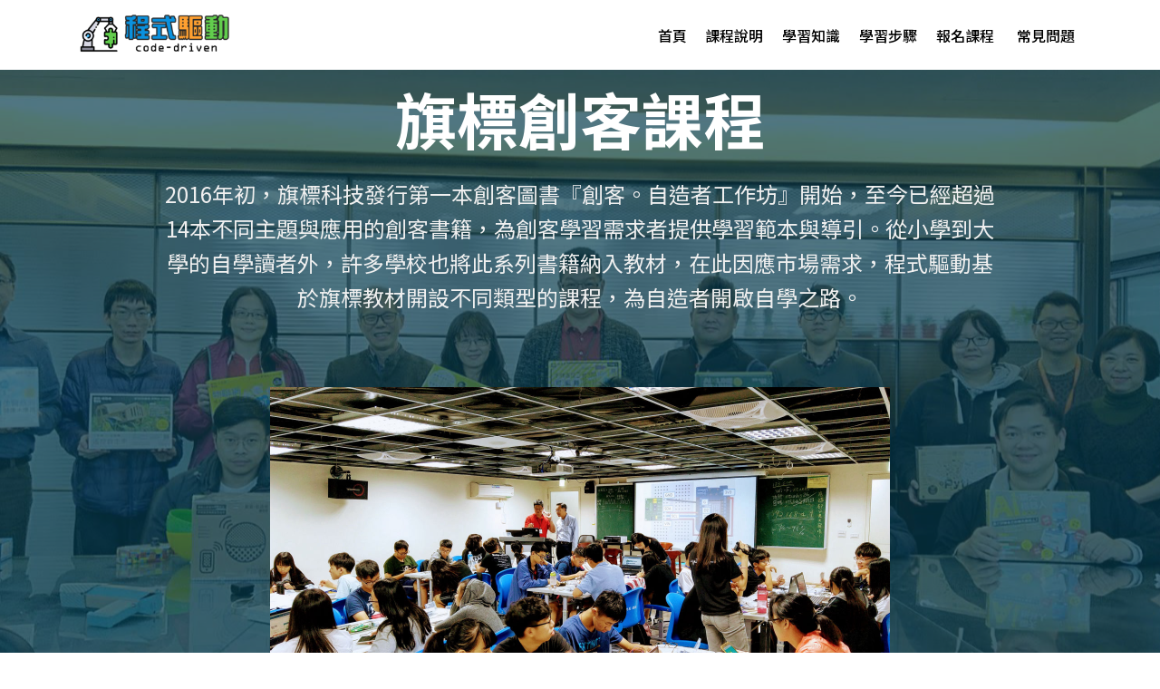

--- FILE ---
content_type: text/html
request_url: http://maker.ntc.im/
body_size: 7787
content:
<!DOCTYPE html>
<html  >
<head>
  <!-- Site made with Mobirise Website Builder v4.10.5, https://mobirise.com -->
  <meta charset="UTF-8">
  <meta http-equiv="X-UA-Compatible" content="IE=edge">
  <meta name="generator" content="Mobirise v4.10.5, mobirise.com">
  <meta name="viewport" content="width=device-width, initial-scale=1, minimum-scale=1">
  <link rel="shortcut icon" href="assets/images/code-driven-128x121.png" type="image/x-icon">
  <meta name="description" content="站在原地空想不會讓點子成真，只有動手去試才有機會創造改變，而maker最重要的精神就是勇敢試錯">
  
  <title>旗標創客課程 | 程式驅動</title>
  <link rel="stylesheet" href="assets/web/assets/mobirise-icons/mobirise-icons.css">
  <link rel="stylesheet" href="assets/tether/tether.min.css">
  <link rel="stylesheet" href="assets/bootstrap/css/bootstrap.min.css">
  <link rel="stylesheet" href="assets/bootstrap/css/bootstrap-grid.min.css">
  <link rel="stylesheet" href="assets/bootstrap/css/bootstrap-reboot.min.css">
  <link rel="stylesheet" href="assets/socicon/css/styles.css">
  <link rel="stylesheet" href="assets/dropdown/css/style.css">
  <link rel="stylesheet" href="assets/theme/css/style.css">
  <link rel="stylesheet" href="assets/mobirise/css/mbr-additional.css" type="text/css">
  
  
  
</head>
<body>

<!-- Google Analytics -->
<!-- Global site tag (gtag.js) - Google Analytics -->
<script async src="https://www.googletagmanager.com/gtag/js?id=UA-73224678-14"></script>
<script>
  window.dataLayer = window.dataLayer || [];
  function gtag(){dataLayer.push(arguments);}
  gtag('js', new Date());

  gtag('config', 'UA-73224678-14');
</script>

<!-- /Google Analytics -->


  <section class="menu cid-rwbuieOouA" once="menu" id="menu2-f">

    

    <nav class="navbar navbar-expand beta-menu navbar-dropdown align-items-center navbar-fixed-top navbar-toggleable-sm">
        <button class="navbar-toggler navbar-toggler-right" type="button" data-toggle="collapse" data-target="#navbarSupportedContent" aria-controls="navbarSupportedContent" aria-expanded="false" aria-label="Toggle navigation">
            <div class="hamburger">
                <span></span>
                <span></span>
                <span></span>
                <span></span>
            </div>
        </button>
        <div class="menu-logo">
            <div class="navbar-brand">
                <span class="navbar-logo">
                    <a href="http://marker.ntc.im">
                        <img src="assets/images/code-driven-290x97.png" alt="Mobirise" title="" style="height: 3.8rem;">
                    </a>
                </span>
                
            </div>
        </div>
        <div class="collapse navbar-collapse" id="navbarSupportedContent">
            <ul class="navbar-nav nav-dropdown nav-right" data-app-modern-menu="true"><li class="nav-item">
                    <a class="nav-link link text-black display-4" href="https://mobirise.co">
                        首頁
                    </a>
                </li><li class="nav-item"><a class="nav-link link text-black display-4" href="index.html#services1-4">
                        課程說明
                    </a></li><li class="nav-item"><a class="nav-link link text-black display-4" href="index.html#progress-bars2-5">
                        學習知識
                    </a></li><li class="nav-item"><a class="nav-link link text-black display-4" href="index.html#step2-6">
                        學習步驟</a></li><li class="nav-item"><a class="nav-link link text-black display-4" href="index.html#info1-g">報名課程&nbsp;</a></li><li class="nav-item"><a class="nav-link link text-black display-4" href="index.html#accordion2-8">常見問題&nbsp;</a></li></ul>
            
        </div>
    </nav>
</section>

<section class="engine"><a href="https://mobirise.info/n">simple website templates</a></section><section class="header4 cid-rw0LaXYRsk mbr-parallax-background" id="header4-1">

    

    <div class="mbr-overlay" style="opacity: 0.7; background-color: rgb(7, 59, 76);">
    </div>

    <div class="container">
        <div class="row justify-content-md-center">
            <div class="media-content col-md-10">
                <h1 class="mbr-section-title align-center mbr-white pb-3 mbr-bold mbr-fonts-style display-1">旗標創客課程</h1>
                
                <div class="mbr-text align-center mbr-white pb-3">
                    <p class="mbr-text mbr-fonts-style display-5">
                        2016年初，旗標科技發行第一本創客圖書『創客。自造者工作坊』開始，至今已經超過14本不同主題與應用的創客書籍，為創客學習需求者提供學習範本與導引。從小學到大學的自學讀者外，許多學校也將此系列書籍納入教材，在此因應市場需求，程式驅動基於旗標教材開設不同類型的課程，為自造者開啟自學之路。</p>
                </div>
                
            </div>
            <div class="mbr-figure pt-5">
                <img src="assets/images/img-20190709-134423-1368x770.jpg" alt="Mobirise" title="" style="width: 60%;">
            </div>
        </div>
    </div>
</section>

<section class="services1 cid-rw0LuW6lQk" id="services1-4">
    <!---->
    
    <!---->
    <!--Overlay-->
    
    <!--Container-->
    <div class="container">
        <div class="row justify-content-center">
            <!--Titles-->
            <div class="title pb-5 col-12">
                <h2 class="align-left pb-3 mbr-fonts-style display-1"><strong>有哪些班別</strong></h2>
                
            </div>
            <!--Card-1-->
            <div class="card col-12 col-md-6 p-3 col-lg-3">
                <div class="card-wrapper">
                    <div class="card-img">
                        <img src="assets/images/1562235485627-506x285.jpg" alt="Mobirise" title="">
                    </div>
                    <div class="card-box">
                        <h4 class="card-title mbr-fonts-style display-5"><strong>體驗班
                        </strong></h4>
                        <p class="mbr-text mbr-fonts-style display-7">
                            創客世界也不是只有一種類型或一種設備，在越來越多的創客課程被開啟前，我們開設一系列短講、分享會、工作坊，也在線上陸續釋出教學影片一起學習與成長。</p>
                        <!--Btn-->
                        
                    </div>
                </div>
            </div>
            <!--Card-2-->
            <div class="card col-12 col-md-6 p-3 col-lg-3">
                <div class="card-wrapper">
                    <div class="card-img">
                        <img src="assets/images/525612-506x380.jpeg" alt="Mobirise" title="">
                    </div>
                    <div class="card-box">
                        <h4 class="card-title mbr-fonts-style display-5"><strong>
                            普通班
                        </strong></h4>
                        <p class="mbr-text mbr-fonts-style display-7">
                            對於期待透過創客課程得到學習的樂趣者，我們提供不同年齡、應用分類及主題區隔，在學校、基金會、教會及安親班適合的場地開設定期帶狀課程。</p>
                        <!--Btn-->
                        
                    </div>
                </div>
            </div>
            <!--Card-3-->
            <div class="card col-12 col-md-6 p-3 col-lg-3">
                <div class="card-wrapper">
                    <div class="card-img">
                        <img src="assets/images/presents-506x285.jpg" alt="Mobirise" title="">
                    </div>
                    <div class="card-box">
                        <h4 class="card-title mbr-fonts-style display-5"><strong>
                            親子班
                        </strong></h4>
                        <p class="mbr-text mbr-fonts-style display-7">看著孩子在學習中成長與得到樂趣，是所有父母最開心的事。在親子班中，父母無須坐在沙發區等候，我們的場地讓孩子與父母一起學習，一起長大。</p>
                        <!--Btn-->
                        
                    </div>
                </div>
            </div>
            <!--Card-4-->
            <div class="card col-12 col-md-6 p-3 col-lg-3 last-child">
                <div class="card-wrapper">
                    <div class="card-img">
                        <img src="assets/images/teacher-506x285.jpg" alt="Mobirise" title="">
                    </div>
                    <div class="card-box">
                        <h4 class="card-title mbr-fonts-style display-5"><strong>
                            師資班
                        </strong></h4>
                        <p class="mbr-text mbr-fonts-style display-7">我們邀請任何對於創客教學有興趣者，無論您目前是否擁有程式能力、硬體知識，透過我們師資班訓練，完成訓練及認證後，讓我們為您開啟新的創客教學事業。</p>
                        <!--Btn-->
                        
                    </div>
                </div>
            </div>
        </div>
    </div>
</section>

<section class="mbr-section article content10 cid-rw0M9tjlkL" id="content10-a">
    
     

    <div class="container">
        <div class="inner-container" style="width: 66%;">
            <hr class="line" style="width: 25%;">
            <div class="section-text align-center mbr-white mbr-fonts-style display-5">
                    站在原地空想不會讓點子成真，只有動手去試才有機會創造改變，而maker最重要的精神就是勇敢試錯</div>
            <hr class="line" style="width: 25%;">
        </div>
    </div>
</section>

<section class="progress-bars2 cid-rw0LEOvtLK" id="progress-bars2-5">
    
     

    

    <div class="container">
        <h2 class="mbr-section-title pb-3 align-center mbr-fonts-style display-2"><strong>
            課程中知識學習比例</strong></h2>

        <h3 class="mbr-section-subtitle mbr-fonts-style display-5"><strong>基本上以108新課剛中的『科技領域』為主，所以包含軟、硬知識，然而能照著書籍完成學習與瞭解為何能完成是兩件事，而能改造創新又是另一層次的突破，課程不同主題或應用帶入的知識內容也不同</strong></h3>

        <div class="row pt-5 mt-5">
            <div class="col-md-6 text-elements">
                <h4 class="section-content-title pb-3 align-left mbr-fonts-style display-5"><strong>
                    學習有方法  
                </strong></h4>
                <p class="section-content-text align-left mbr-fonts-style display-7"><strong>積木程式</strong> &nbsp;無論您的年齡，第一次學習程式，目前首推使用 Scratch 最易上手，旗標的 Flag's Block 可以讓學習者快速上手外，也可直接驅動 Arduino ，讓一切變的好玩。<br><strong>手寫程式</strong> &nbsp;積木程式還是有使用上的極限，此時無論是透過C/C++ 或 Python 等程式，都可以驅動 Arduino ，學習要有方法，讓一切變的簡單。<br><strong>硬體技術</strong> 硬體的技術有不同的知識與技術深度，能拼湊組裝使用相對創造新硬體設計是截然不同的領域，我們先學習使用，再思考創新，讓一切變得可能。</p>
            </div>
            <div class="progress_elements col-md-6">
                <div class="progress1 pb-5">
                    <div class="title-wrap">
                        <div class="progressbar-title mbr-fonts-style display-7">
                            <p>
                                積木程式
                            </p>
                        </div>
                        <div class="progress_value mbr-fonts-style display-7">
                            <div class="progressbar-number">
                            </div>
                            <span>%</span>
                        </div>
                    </div>
                    <progress class="progress progress-primary " max="100" value="92">
                    </progress>
                </div>
                 
                <div class="progress2 pb-5">
                    <div class="title-wrap">
                        <div class="progressbar-title mbr-fonts-style display-7">
                            <p>
                                手寫程式</p>
                        </div>
                    <div class="progress_value mbr-fonts-style display-7">
                        <div class="progressbar-number">
                        </div>
                        <span>%</span>
                    </div>
                    </div>
                    <progress class="progress progress-primary" max="100" value="82">
                    </progress>
                </div>
                
                <div class="progress3 pb-5">
                    <div class="title-wrap">
                        <div class="progressbar-title mbr-fonts-style display-7">
                            <p>
                                硬體技術 &nbsp; &nbsp; &nbsp; &nbsp; &nbsp; &nbsp; &nbsp; &nbsp; &nbsp; &nbsp; &nbsp; &nbsp; &nbsp; &nbsp;&nbsp;</p>
                        </div>
                    <div class="progress_value mbr-fonts-style display-7">
                        <div class="progressbar-number">
                        </div>
                        <span>%</span>
                    </div>
                    </div>
                    <progress class="progress progress-primary" max="100" value="79">
                    </progress>
                </div>
                
                
            
                
            </div>
        </div>
    </div>
</section>

<section class="mbr-section article content10 cid-rw0Ma3CrJC" id="content10-b">
    
     

    <div class="container">
        <div class="inner-container" style="width: 66%;">
            <hr class="line" style="width: 25%;">
            <div class="section-text align-center mbr-white mbr-fonts-style display-5">
                    maker精神不只是動手做產品，也是勇敢塑造自己想要的生活</div>
            <hr class="line" style="width: 25%;">
        </div>
    </div>
</section>

<section class="step2 cid-rw0LIRMqrU" id="step2-6">

    

    
    
    <div class="container">
        <h2 class="mbr-section-title pb-3 mbr-fonts-style align-center display-2">
            學習步驟
        </h2>
        <h3 class="mbr-section-subtitle pb-5 mbr-fonts-style align-center display-5">
            無論你為何開始學習，讓學習更有成效將會是透過分享</h3>
        <div class="step-container row justify-content-center">
            <div class="card col-12 col-md-4 separline">
                <div class="step-element">
                    <div class="step-wrapper pb-3">
                        <h3 class="step d-flex align-items-center justify-content-center m-auto">
                            1
                        </h3>
                    </div>          
                    <div class="step-text-content align-center">
                        <h4 class="mbr-step-title pb-3 mbr-fonts-style display-5">選定主題
                        </h4>
                        <p class="mbr-step-text mbr-fonts-style display-7">選定您有興趣的主題，如您已經有旗標教材，就請開始照著書走，如你期望透過課程學習，請至我們的課程網站，選擇您想學習的課程</p>
                    </div>
                </div>
            </div>

            <div class="card col-12 separline col-md-4">
                <div class="step-element">
                    <div class="step-wrapper pb-3">
                        <h3 class="step d-flex align-items-center justify-content-center m-auto">
                            2
                        </h3>
                    </div>          
                    <div class="step-text-content align-center">
                        <h4 class="mbr-step-title pb-3 mbr-fonts-style display-5">投入學習</h4>
                        <p class="mbr-step-text mbr-fonts-style display-7">
                            任何一個主題都有深淺之分，我們的課程將會帶出『為什麼』的解答，以及如何創新創造的事物，以及如何透過關連去串連</p>
                    </div>
                </div>
            </div>

            <div class="card col-md-4 col-12 separline last-child">
                <div class="step-element">
                    <div class="step-wrapper pb-3">
                        <h3 class="step d-flex align-items-center justify-content-center m-auto">
                            3
                        </h3>
                    </div>          
                    <div class="step-text-content align-center">
                        <h4 class="mbr-step-title pb-3 mbr-fonts-style display-5">分享知識
                        </h4>
                        <p class="mbr-step-text mbr-fonts-style display-7">
                            學習成果我們會舉行發表會、短講、分享會或工作坊，你可以盡心學習與表現，讓我們為你搭起舞台，在台上發表你的學習成果</p>
                    </div>
                </div>
            </div>

            
            
            
            
            
            
            
            
            
            
            
        </div>
    </div>
</section>

<section class="mbr-section article content10 cid-rw0Ocp0xmd" id="content10-e">
    
     

    <div class="container">
        <div class="inner-container" style="width: 66%;">
            <hr class="line" style="width: 25%;">
            <div class="section-text align-center mbr-white mbr-fonts-style display-5">
                    當你年紀越大，就越不容易冒險。但是就是有一種瘋子，覺得能做就做了
                </div>
            <hr class="line" style="width: 25%;">
        </div>
    </div>
</section>

<section class="mbr-section info1 cid-rwbQVIupF4" id="info1-g">

    

    
    <div class="container">
        <div class="row justify-content-center content-row">
            <div class="media-container-column title col-12 col-lg-7 col-md-6">
                <h3 class="mbr-section-subtitle align-left mbr-light pb-3 mbr-fonts-style display-5">
                    最新課程陸續上架，請立即前往報名</h3>
                <h2 class="align-left mbr-bold mbr-fonts-style display-2">
                    程式驅動課程網站</h2>
            </div>
            <div class="media-container-column col-12 col-lg-3 col-md-4">
                <div class="mbr-section-btn align-right py-4"><a class="btn btn-primary display-4" href="http://cd.ntc.im" target="_blank">呼叫課程網站</a></div>
            </div>
        </div>
    </div>
</section>

<section class="mbr-section article content10 cid-rw0MaEKhhC" id="content10-c">
    
     

    <div class="container">
        <div class="inner-container" style="width: 66%;">
            <hr class="line" style="width: 25%;">
            <div class="section-text align-center mbr-white mbr-fonts-style display-5">台灣人很喜歡問你到底要做什麼，如果你說沒有要做什麼，他們就會覺得很奇怪。可是，為什麼不能單純就是for fun？</div>
            <hr class="line" style="width: 25%;">
        </div>
    </div>
</section>

<section class="accordion2 cid-rw0LO35wnC" id="accordion2-8" data-bg-video="https://youtu.be/VyrPaMvD8uI">

    


    <div class="mbr-overlay" style="opacity: 0.9; background-color: rgb(255, 255, 255);">
    </div>
    <div class="container">
        <div class="media-container-row pt-5">
            <div class="accordion-content">
                <h2 class="mbr-section-title align-center pb-3 mbr-fonts-style display-2"><strong>
                        常見問與答
                </strong></h2>
                
                <div id="bootstrap-accordion_10" class="panel-group accordionStyles accordion pt-5 mt-3" role="tablist" aria-multiselectable="true">
                        <div class="card">
                            <div class="card-header" role="tab" id="headingOne">
                                <a role="button" class="collapsed panel-title text-black" data-toggle="collapse" data-core="" href="#collapse1_10" aria-expanded="false" aria-controls="collapse1">
                                    <h4 class="mbr-fonts-style display-5">
                                        <span class="sign mbr-iconfont mbri-arrow-down inactive"></span>已有旗標教材可以報名上課嗎</h4>
                                </a>
                            </div>
                            <div id="collapse1_10" class="panel-collapse noScroll collapse" role="tabpanel" aria-labelledby="headingOne" data-parent="#bootstrap-accordion_10">
                                <div class="panel-body p-4">
                                    <p class="mbr-fonts-style panel-text display-7">
                                       可以！程式驅動接受已經擁有旗標創客教材者來報名上課，自備教材者會扣除一定費用的教材費。（每班扣除額不同）</p>
                                </div>
                            </div>
                        </div>
                
                        <div class="card">
                            <div class="card-header" role="tab" id="headingTwo">
                                <a role="button" class="collapsed panel-title text-black" data-toggle="collapse" data-core="" href="#collapse2_10" aria-expanded="false" aria-controls="collapse2">
                                    <h4 class="mbr-fonts-style mbr-fonts-style display-5">
                                        <span class="sign mbr-iconfont mbri-arrow-down inactive"></span>&nbsp;師資訓練班的細節</h4>
                                </a>
                                
                            </div>
                            <div id="collapse2_10" class="panel-collapse noScroll collapse" role="tabpanel" aria-labelledby="headingTwo" data-parent="#bootstrap-accordion_10">
                                <div class="panel-body p-4">
                                    <p class="mbr-fonts-style panel-text display-7">
                                       程式驅動目前與國立臺北護理健康大學、華岡興基金會等單位合作，訓練有志成為程式驅動創客講師者，無論你是否擁有程式、硬體經驗，我們將逐步進行系列教學，訓後合格者提供學校或基金會受訓證書，並成為程式驅動外聘講師，程式驅動也會協助安排課程授課。（請參考師資班資訊）</p>
                                </div>
                            </div>
                        </div>
                
                        <div class="card">
                            <div class="card-header" role="tab" id="headingThree">
                                <a role="button" class="collapsed panel-title text-black" data-toggle="collapse" data-core="" href="#collapse3_10" aria-expanded="false" aria-controls="collapse3">
                                    <h4 class="mbr-fonts-style display-5">
                                        <span class="sign mbr-iconfont mbri-arrow-down inactive"></span>教材教具保修</h4>
                                </a>
                            </div>
                            <div id="collapse3_10" class="panel-collapse noScroll collapse" role="tabpanel" aria-labelledby="headingThree" data-parent="#bootstrap-accordion_10">
                                <div class="panel-body p-4">
                                    <p class="mbr-fonts-style panel-text display-7">凡透過程式驅動課程或課程中額外增購教材教具者，非人為因素造成損壞外，硬體主版、感測器皆有一年直接換新（或更換整修品）之保固，關於主版或感測器保固如有不同，會於課程中直接說明。</p>
                                </div>
                            </div>
                        </div>
                
                        
                
                        
                
                        
                </div>
            </div>
            <div class="mbr-figure" style="width: 105%;">
                    <img src="assets/images/img-20190710-105809-1042x586.jpg" alt="Mobirise" title="">
            </div>
        </div>
    </div>
</section>

<section class="cid-rw0M1K5Q8C" id="footer1-9">

    

    

    <div class="container">
        <div class="media-container-row content text-white">
            <div class="col-12 col-md-3">
                <div class="media-wrap">
                    <a href="http://www.ntc.im">
                        <img src="assets/images/ntc-logo-2.0-icon-1-407x446.png" alt="NTC.im" title="">
                    </a>
                </div>
            </div>
            <div class="col-12 col-md-3 mbr-fonts-style display-7">
                <h5 class="pb-3">教室資訊</h5>
                <p class="mbr-text"><a href="https://goo.gl/maps/cdivPhA7vWw" target="_blank">想見科技第二空間</a><br><a href="https://goo.gl/maps/tMi3h9M9ifr" target="_blank">華岡大安中心</a><a href="https://www.google.com.tw/maps/place/100,+Taipei+City,+Zhongzheng+District,+%E5%BF%A0%E5%AD%9D%E6%9D%B1%E8%B7%AF%E4%B8%80%E6%AE%B541%E8%99%9F/@25.0444253,121.5235979,17z/data=!3m1!4b1!4m5!3m4!1s0x3442a97a9e8592bb:0x41de6a402fa10fb9!8m2!3d25.0444253!4d121.5257866?hl=en" target="_blank"><br></a><a href="https://goo.gl/maps/bbe8STHz17F2" target="_blank">國北護校本部</a><br><a href="https://goo.gl/maps/NtrF5YggntH2" target="_blank">國北護城區部</a></p>
            </div>
            <div class="col-12 col-md-3 mbr-fonts-style display-7">
                <h5 class="pb-3">聯繫資訊</h5>
                <p class="mbr-text">Email: <a href="mailto:info@ntc.im">info@ntc.im
</a><br>Phone: +886 (2) 2701 0928
<br>Line@ :&nbsp;<a href="https://line.me/R/ti/p/%40iqh4627l" target="_blank">@iqh4627l</a></p>
            </div>
            <div class="col-12 col-md-3 mbr-fonts-style display-7">
                <h5 class="pb-3">Links</h5>
                <p class="mbr-text"><a href="http://cd.ntc.im" target="_blank">程式驅動課程網站</a><br><a href="http://ggc.hkxf.com.tw/" target="_blank">財團法人華岡興業基金會</a><br><a href="http://www.ntunhs.edu.tw/" target="_blank">國立臺北護理健康大學</a></p>
            </div>
        </div>
        <div class="footer-lower">
            <div class="media-container-row">
                <div class="col-sm-12">
                    <hr>
                </div>
            </div>
            <div class="media-container-row mbr-white">
                <div class="col-sm-6 copyright">
                    <p class="mbr-text mbr-fonts-style display-7">© Copyright 2015-2019 NTC.im - All Rights Reserved</p>
                </div>
                <div class="col-md-6">
                    <div class="social-list align-right">
                        <div class="soc-item">
                            <a href="https://www.youtube.com/channel/UCQf7DvFUFjuhffEa667CZWQ" target="_blank">
                                <span class="mbr-iconfont mbr-iconfont-social socicon-youtube socicon"></span>
                            </a>
                        </div>
                        <div class="soc-item">
                            <a href="https://www.facebook.com/ntc.im" target="_blank">
                                <span class="mbr-iconfont mbr-iconfont-social socicon-facebook socicon"></span>
                            </a>
                        </div>
                        <div class="soc-item">
                            <a href="https://www.linkedin.com/company/10661240/" target="_blank">
                                <span class="mbr-iconfont mbr-iconfont-social socicon-linkedin socicon"></span>
                            </a>
                        </div>
                        <div class="soc-item">
                            <a href="https://www.slideshare.net/NotchTrainingCenter" target="_blank">
                                <span class="mbr-iconfont mbr-iconfont-social socicon-slideshare socicon"></span>
                            </a>
                        </div>
                        <div class="soc-item">
                            <a href="https://line.me/R/ti/p/%40iqh4627l" target="_blank">
                                <span class="mbr-iconfont mbr-iconfont-social socicon-line socicon"></span>
                            </a>
                        </div>
                        
                    </div>
                </div>
            </div>
        </div>
    </div>
</section>


  <script src="assets/web/assets/jquery/jquery.min.js"></script>
  <script src="assets/popper/popper.min.js"></script>
  <script src="assets/tether/tether.min.js"></script>
  <script src="assets/bootstrap/js/bootstrap.min.js"></script>
  <script src="assets/smoothscroll/smooth-scroll.js"></script>
  <script src="assets/parallax/jarallax.min.js"></script>
  <script src="assets/ytplayer/jquery.mb.ytplayer.min.js"></script>
  <script src="assets/vimeoplayer/jquery.mb.vimeo_player.js"></script>
  <script src="assets/dropdown/js/nav-dropdown.js"></script>
  <script src="assets/dropdown/js/navbar-dropdown.js"></script>
  <script src="assets/touchswipe/jquery.touch-swipe.min.js"></script>
  <script src="assets/mbr-switch-arrow/mbr-switch-arrow.js"></script>
  <script src="assets/theme/js/script.js"></script>
  
  
</body>
</html>